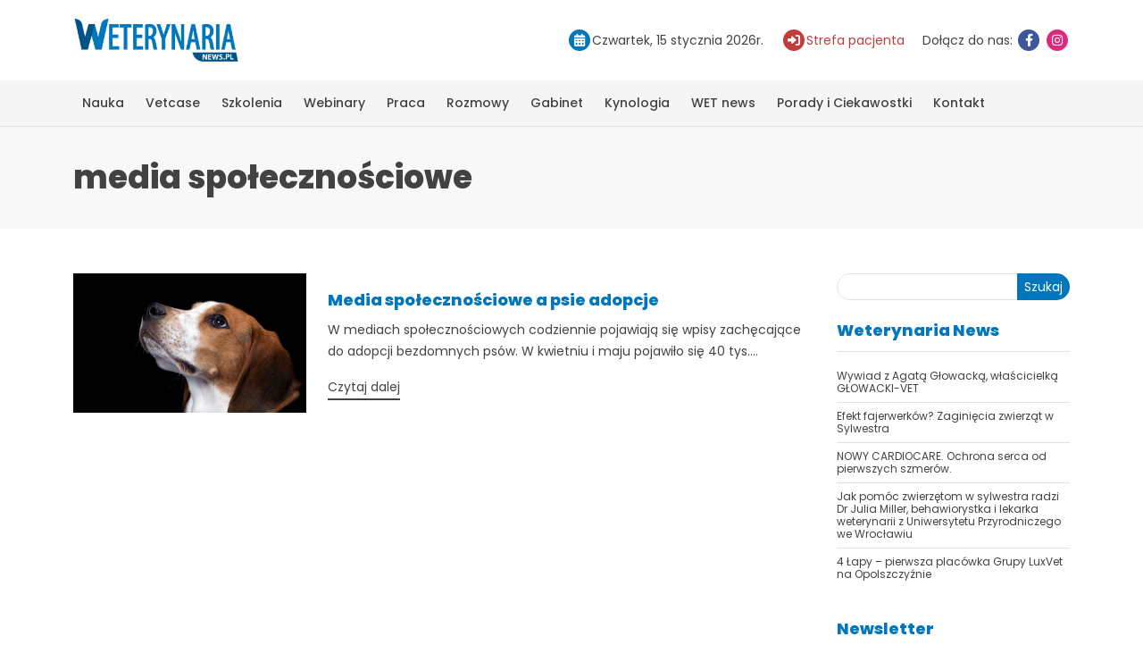

--- FILE ---
content_type: text/html; charset=UTF-8
request_url: https://weterynarianews.pl/tag/media-spolecznosciowe/
body_size: 8548
content:
<!DOCTYPE html>
<html lang="pl-PL">

<head>
    <!--META-->
    <meta http-equiv="Content-Type" content="text/html; charset=utf-8" />
    <meta http-equiv="X-UA-Compatible" content="IE=edge">
    <meta charset="utf-8">
    <meta name="viewport" content="width=device-width, initial-scale=1, shrink-to-fit=no">
    <link rel="profile" href="http://gmpg.org/xfn/11">
    <meta name='robots' content='noindex, follow' />
	<style>img:is([sizes="auto" i], [sizes^="auto," i]) { contain-intrinsic-size: 3000px 1500px }</style>
	
	<!-- This site is optimized with the Yoast SEO plugin v25.1 - https://yoast.com/wordpress/plugins/seo/ -->
	<title>media społecznościowe - Weterynaria NEWS</title>
	<meta property="og:locale" content="pl_PL" />
	<meta property="og:type" content="article" />
	<meta property="og:title" content="media społecznościowe - Weterynaria NEWS" />
	<meta property="og:url" content="https://weterynarianews.pl/tag/media-spolecznosciowe/" />
	<meta property="og:site_name" content="Weterynaria NEWS" />
	<meta property="og:image" content="https://weterynarianews.pl/wp-content/uploads/2023/03/weterynarianews.png" />
	<meta property="og:image:width" content="322" />
	<meta property="og:image:height" content="86" />
	<meta property="og:image:type" content="image/png" />
	<script type="application/ld+json" class="yoast-schema-graph">{"@context":"https://schema.org","@graph":[{"@type":"CollectionPage","@id":"https://weterynarianews.pl/tag/media-spolecznosciowe/","url":"https://weterynarianews.pl/tag/media-spolecznosciowe/","name":"media społecznościowe - Weterynaria NEWS","isPartOf":{"@id":"https://weterynarianews.pl/#website"},"primaryImageOfPage":{"@id":"https://weterynarianews.pl/tag/media-spolecznosciowe/#primaryimage"},"image":{"@id":"https://weterynarianews.pl/tag/media-spolecznosciowe/#primaryimage"},"thumbnailUrl":"https://weterynarianews.pl/wp-content/uploads/2014/12/shutterstock_77300755ikwp.jpg","breadcrumb":{"@id":"https://weterynarianews.pl/tag/media-spolecznosciowe/#breadcrumb"},"inLanguage":"pl-PL"},{"@type":"ImageObject","inLanguage":"pl-PL","@id":"https://weterynarianews.pl/tag/media-spolecznosciowe/#primaryimage","url":"https://weterynarianews.pl/wp-content/uploads/2014/12/shutterstock_77300755ikwp.jpg","contentUrl":"https://weterynarianews.pl/wp-content/uploads/2014/12/shutterstock_77300755ikwp.jpg","width":410,"height":245},{"@type":"BreadcrumbList","@id":"https://weterynarianews.pl/tag/media-spolecznosciowe/#breadcrumb","itemListElement":[{"@type":"ListItem","position":1,"name":"Strona główna","item":"https://weterynarianews.pl/"},{"@type":"ListItem","position":2,"name":"media społecznościowe"}]},{"@type":"WebSite","@id":"https://weterynarianews.pl/#website","url":"https://weterynarianews.pl/","name":"Weterynaria NEWS","description":"Portal branżowy","publisher":{"@id":"https://weterynarianews.pl/#organization"},"potentialAction":[{"@type":"SearchAction","target":{"@type":"EntryPoint","urlTemplate":"https://weterynarianews.pl/?s={search_term_string}"},"query-input":{"@type":"PropertyValueSpecification","valueRequired":true,"valueName":"search_term_string"}}],"inLanguage":"pl-PL"},{"@type":"Organization","@id":"https://weterynarianews.pl/#organization","name":"Weterynaria News","alternateName":"Weterynaria News","url":"https://weterynarianews.pl/","logo":{"@type":"ImageObject","inLanguage":"pl-PL","@id":"https://weterynarianews.pl/#/schema/logo/image/","url":"https://weterynarianews.pl/wp-content/uploads/2023/03/weterynarianews.png","contentUrl":"https://weterynarianews.pl/wp-content/uploads/2023/03/weterynarianews.png","width":322,"height":86,"caption":"Weterynaria News"},"image":{"@id":"https://weterynarianews.pl/#/schema/logo/image/"},"sameAs":["https://www.facebook.com/weterynarianews/","https://www.instagram.com/weterynarianews/"]}]}</script>
	<!-- / Yoast SEO plugin. -->


<link rel="icon" href="https://weterynarianews.pl/wp-content/uploads/2023/03/favicon.png" sizes="32x32" />
<link rel="icon" href="https://weterynarianews.pl/wp-content/uploads/2023/03/favicon.png" sizes="192x192" />
<link rel="apple-touch-icon" href="https://weterynarianews.pl/wp-content/uploads/2023/03/favicon.png" />
<meta name="msapplication-TileImage" content="https://weterynarianews.pl/wp-content/uploads/2023/03/favicon.png" />
    <link href="https://weterynarianews.pl/wp-content/themes/weterynaria/stylesheets/style.css?ver=1.143" rel="stylesheet">
    	<!-- Google tag (gtag.js) -->
	<script async src="https://www.googletagmanager.com/gtag/js?id=UA-51164365-1"></script>
	<script>
	  window.dataLayer = window.dataLayer || [];
	  function gtag(){dataLayer.push(arguments);}
	  gtag('js', new Date());
	  gtag('config', 'UA-51164365-1');
	</script>
    <script>!function(f,b,e,v,n,t,s){if(f.fbq)return;n=f.fbq=function(){n.callMethod?n.callMethod.apply(n,arguments):n.queue.push(arguments)};if(!f._fbq)f._fbq=n;n.push=n;n.loaded=!0;n.version='2.0';n.queue=[];t=b.createElement(e);t.async=!0;t.src=v;s=b.getElementsByTagName(e)[0];s.parentNode.insertBefore(t,s)}(window, document,'script','https://connect.facebook.net/en_US/fbevents.js');fbq('init', '408798055034299');fbq('track', 'PageView');</script>
    </head>

<body class="archive tag tag-media-spolecznosciowe tag-1044 wp-theme-weterynaria">
		<div class="professionalQuestion professionalQuestionWrapper professionalQuestionWrapper--hidden">
			<div class="professionalQuestion__modal">
				<img width="322" height="86" src="https://weterynarianews.pl/wp-content/uploads/2023/03/weterynarianews.png" class="logo" alt="" decoding="async" />				<p class="title">Czy jesteś profesjonalistą?</p>
				<p class="text-center">Niektóre treści i reklamy zawarte na tej stronie przeznaczone są wyłącznie dla profesjonalistów związanych z weterynarią</p>
				<p class="info">Przechodząc do witryny www.weterynarianews.pl zaznaczając – Tak, JESTEM PROFESJONALISTĄ oświadczam,że jestem świadoma/świadomy, iż niektóre z komunikatów reklamowych i treści na stronie przeznaczone są wyłącznie dla profesjonalistów, oraz jestem osobą posiadającą wykształcenie medyczne lub jestem przedsiębiorcą zainteresowanym ofertą w ramach prowadzonej działalności gospodarczej.</p>
				<p class="text-center mb-1"><button class="btn btn-default professionalQuestionConfirm">Tak, jestem profesionalistą</button></p>
				<p class="text-center"><span class="professionalQuestionDecline">Nie jestem profesionalistą</span></p>

			</div>
		</div>
    <header class="headerTop">
        <div class="container">
            <div class="row">
                <div class="logo col-12 col-md-auto">
                    <a href="https://weterynarianews.pl">
                        <img width="322" height="86" src="https://weterynarianews.pl/wp-content/uploads/2023/03/weterynarianews.png" class="logo" alt="" decoding="async" />                    </a>
                </div>
                <div class="col-12 col-md-auto">
                    <ul class="headerInfo">
                        <li>
                            <span class="iconHolder calendar"><i class="fa fa-calendar"></i></span><span>Czwartek, 15 stycznia 2026r.</span>

                        </li>
                        <li>
                            <a href="https://weterynarianews.pl/wizytowki_sp/" class="pacient"><span class="iconHolder"><i class="fa-solid fa-right-to-bracket"></i></span><span>Strefa pacjenta</span></a>
                        </li>
                        <li>
                            <span>Dołącz do nas:</span>
                            <a href="https://www.facebook.com/weterynarianews" target="_blank" title="Facebook"><span class="iconHolder facebook"><i class="fa fa-facebook"></i></span></a>
                            <a href="https://www.instagram.com/weterynarianews/" target="_blank" title="Instagram"><span class="iconHolder instagram"><i class="fa fa-instagram"></i></span></a>
                        </li>
                    </ul>
                </div>        <div class="arison-banner d-none" data-cat="billboard-header-top"></div>
                    </div>
        </div>
    </header>
    <button class="menuButton" title="Przycisk menu"><span class="icon-bar"></span><span class="icon-bar"></span><span class="icon-bar"></span></button>
    <nav class="navTop">
        <div class="container">
            <ul id="menu-menu-glowne" class="nav"><li id="menu-item-5" class="menu-item menu-item-type-taxonomy menu-item-object-category menu-item-has-children menu-item-5"><a href="https://weterynarianews.pl/kategoria/kategorie/nauka/">Nauka</a>
<ul class="sub-menu">
	<li id="menu-item-16871" class="menu-item menu-item-type-taxonomy menu-item-object-category menu-item-16871"><a href="https://weterynarianews.pl/kategoria/kategorie/nauka/anestezjologia/">Anestezjologia</a></li>
	<li id="menu-item-16846" class="menu-item menu-item-type-taxonomy menu-item-object-category menu-item-16846"><a href="https://weterynarianews.pl/kategoria/kategorie/nauka/behawioryzm/">Behawioryzm</a></li>
	<li id="menu-item-16788" class="menu-item menu-item-type-taxonomy menu-item-object-category menu-item-16788"><a href="https://weterynarianews.pl/kategoria/kategorie/nauka/chirurgia/">Chirurgia</a></li>
	<li id="menu-item-16789" class="menu-item menu-item-type-taxonomy menu-item-object-category menu-item-16789"><a href="https://weterynarianews.pl/kategoria/kategorie/nauka/dermatologia/">Dermatologia</a></li>
	<li id="menu-item-16792" class="menu-item menu-item-type-taxonomy menu-item-object-category menu-item-16792"><a href="https://weterynarianews.pl/kategoria/kategorie/nauka/duze-zwierzeta/">Duże zwierzęta</a></li>
	<li id="menu-item-16793" class="menu-item menu-item-type-taxonomy menu-item-object-category menu-item-16793"><a href="https://weterynarianews.pl/kategoria/kategorie/nauka/fizjoterapia/">Fizjoterapia</a></li>
	<li id="menu-item-16870" class="menu-item menu-item-type-taxonomy menu-item-object-category menu-item-16870"><a href="https://weterynarianews.pl/kategoria/kategorie/nauka/kardiologia/">Kardiologia</a></li>
	<li id="menu-item-16794" class="menu-item menu-item-type-taxonomy menu-item-object-category menu-item-16794"><a href="https://weterynarianews.pl/kategoria/kategorie/nauka/okulistyka/">Okulistyka</a></li>
	<li id="menu-item-16795" class="menu-item menu-item-type-taxonomy menu-item-object-category menu-item-16795"><a href="https://weterynarianews.pl/kategoria/kategorie/nauka/rozrod/">Rozród</a></li>
	<li id="menu-item-16796" class="menu-item menu-item-type-taxonomy menu-item-object-category menu-item-16796"><a href="https://weterynarianews.pl/kategoria/kategorie/nauka/stomatologia/">Stomatologia</a></li>
	<li id="menu-item-16797" class="menu-item menu-item-type-taxonomy menu-item-object-category menu-item-16797"><a href="https://weterynarianews.pl/kategoria/kategorie/nauka/zwierzeta-egzotyczne/">Zwierzęta egzotyczne</a></li>
	<li id="menu-item-16860" class="menu-item menu-item-type-taxonomy menu-item-object-category menu-item-16860"><a href="https://weterynarianews.pl/kategoria/kategorie/nauka/zywienie/">Żywienie</a></li>
	<li id="menu-item-16872" class="menu-item menu-item-type-taxonomy menu-item-object-category menu-item-16872"><a href="https://weterynarianews.pl/kategoria/kategorie/nauka/inne-nauka/">Inne</a></li>
</ul>
</li>
<li id="menu-item-13" class="menu-item menu-item-type-taxonomy menu-item-object-category menu-item-has-children menu-item-13"><a href="https://weterynarianews.pl/kategoria/kategorie/vetcase/">Vetcase</a>
<ul class="sub-menu">
	<li id="menu-item-16790" class="menu-item menu-item-type-taxonomy menu-item-object-category menu-item-16790"><a href="https://weterynarianews.pl/kategoria/kategorie/vetcase/diagnostyka-laboratoryjna/">Diagnostyka laboratoryjna</a></li>
	<li id="menu-item-16791" class="menu-item menu-item-type-taxonomy menu-item-object-category menu-item-16791"><a href="https://weterynarianews.pl/kategoria/kategorie/vetcase/diagnostyka-obrazowa/">Diagnostyka obrazowa</a></li>
</ul>
</li>
<li id="menu-item-20846" class="menu-item menu-item-type-post_type menu-item-object-page menu-item-has-children menu-item-20846"><a href="https://weterynarianews.pl/szkolenia/">Szkolenia</a>
<ul class="sub-menu">
	<li id="menu-item-16800" class="menu-item menu-item-type-taxonomy menu-item-object-category menu-item-16800"><a href="https://weterynarianews.pl/kategoria/kategorie/reportaz/relacje-z-konferencji-i-szkolen/">Relacje z konferencji i szkoleń</a></li>
</ul>
</li>
<li id="menu-item-22796" class="menu-item menu-item-type-post_type_archive menu-item-object-webinar menu-item-22796"><a href="https://weterynarianews.pl/webinar/">Webinary</a></li>
<li id="menu-item-16807" class="menu-item menu-item-type-taxonomy menu-item-object-category menu-item-16807"><a href="https://weterynarianews.pl/kategoria/ogloszenia-drobne/praca/">Praca</a></li>
<li id="menu-item-11116" class="menu-item menu-item-type-taxonomy menu-item-object-category menu-item-has-children menu-item-11116"><a href="https://weterynarianews.pl/kategoria/kategorie/rozmowy/">Rozmowy</a>
<ul class="sub-menu">
	<li id="menu-item-16809" class="menu-item menu-item-type-taxonomy menu-item-object-category menu-item-16809"><a href="https://weterynarianews.pl/kategoria/weterynaria-news/weterynarz-za-granica/">Weterynarz za granicą</a></li>
</ul>
</li>
<li id="menu-item-16862" class="menu-item menu-item-type-taxonomy menu-item-object-category menu-item-has-children menu-item-16862"><a href="https://weterynarianews.pl/kategoria/weterynaria-news/gabinet/">Gabinet</a>
<ul class="sub-menu">
	<li id="menu-item-16861" class="menu-item menu-item-type-taxonomy menu-item-object-category menu-item-16861"><a href="https://weterynarianews.pl/kategoria/kategorie/prawo/">Prawo</a></li>
</ul>
</li>
<li id="menu-item-14947" class="menu-item menu-item-type-taxonomy menu-item-object-category menu-item-14947"><a href="https://weterynarianews.pl/kategoria/kategorie/kynologia-kategorie/">Kynologia</a></li>
<li id="menu-item-60" class="menu-item menu-item-type-taxonomy menu-item-object-category menu-item-has-children menu-item-60"><a href="https://weterynarianews.pl/kategoria/weterynaria-news/">WET news</a>
<ul class="sub-menu">
	<li id="menu-item-16802" class="menu-item menu-item-type-taxonomy menu-item-object-category menu-item-16802"><a href="https://weterynarianews.pl/kategoria/weterynaria-news/informacje-dla-studentow/">Informacje dla studentów</a></li>
	<li id="menu-item-16803" class="menu-item menu-item-type-taxonomy menu-item-object-category menu-item-16803"><a href="https://weterynarianews.pl/kategoria/weterynaria-news/informacje-dla-technikow/">Informacje dla techników</a></li>
	<li id="menu-item-16804" class="menu-item menu-item-type-taxonomy menu-item-object-category menu-item-16804"><a href="https://weterynarianews.pl/kategoria/weterynaria-news/inspekcja-weterynaryjna/">Inspekcja weterynaryjna</a></li>
	<li id="menu-item-16805" class="menu-item menu-item-type-taxonomy menu-item-object-category menu-item-16805"><a href="https://weterynarianews.pl/kategoria/weterynaria-news/konkursy/">Konkursy</a></li>
	<li id="menu-item-16806" class="menu-item menu-item-type-taxonomy menu-item-object-category menu-item-16806"><a href="https://weterynarianews.pl/kategoria/weterynaria-news/ksiazki/">Książki</a></li>
	<li id="menu-item-16811" class="menu-item menu-item-type-taxonomy menu-item-object-category menu-item-16811"><a href="https://weterynarianews.pl/kategoria/weterynaria-news/przeglad-sprzetu-i-preparatow/">Przegląd sprzętu i preparatów</a></li>
	<li id="menu-item-16847" class="menu-item menu-item-type-taxonomy menu-item-object-category menu-item-16847"><a href="https://weterynarianews.pl/kategoria/wydarzenia/zapowiedzi/">Zapowiedzi</a></li>
</ul>
</li>
<li id="menu-item-18985" class="menu-item menu-item-type-taxonomy menu-item-object-category menu-item-has-children menu-item-18985"><a href="https://weterynarianews.pl/kategoria/porady-i-ciekawostki/">Porady i Ciekawostki</a>
<ul class="sub-menu">
	<li id="menu-item-19001" class="menu-item menu-item-type-taxonomy menu-item-object-category menu-item-19001"><a href="https://weterynarianews.pl/kategoria/porady-i-ciekawostki/psy/">Psy</a></li>
	<li id="menu-item-18999" class="menu-item menu-item-type-taxonomy menu-item-object-category menu-item-18999"><a href="https://weterynarianews.pl/kategoria/porady-i-ciekawostki/koty/">Koty</a></li>
	<li id="menu-item-19000" class="menu-item menu-item-type-taxonomy menu-item-object-category menu-item-19000"><a href="https://weterynarianews.pl/kategoria/porady-i-ciekawostki/kroliki/">Króliki</a></li>
	<li id="menu-item-19344" class="menu-item menu-item-type-taxonomy menu-item-object-category menu-item-19344"><a href="https://weterynarianews.pl/kategoria/porady-i-ciekawostki/chomiki/">Chomiki</a></li>
	<li id="menu-item-19346" class="menu-item menu-item-type-taxonomy menu-item-object-category menu-item-19346"><a href="https://weterynarianews.pl/kategoria/porady-i-ciekawostki/swinki-morskie/">Świnki morskie</a></li>
	<li id="menu-item-19345" class="menu-item menu-item-type-taxonomy menu-item-object-category menu-item-19345"><a href="https://weterynarianews.pl/kategoria/porady-i-ciekawostki/zaslyszane-w-sieci/">Zasłyszane w sieci</a></li>
</ul>
</li>
<li id="menu-item-74" class="menu-item menu-item-type-post_type menu-item-object-page menu-item-74"><a href="https://weterynarianews.pl/kontakt/">Kontakt</a></li>
</ul>        </div>
    </nav><div id="main">
    <div class="pageHeader">
        <div class="container">
            <h1>media społecznościowe</h1>
                    </div>
    </div>
    <div class="container box">
        <div class="row">
            <div class="col-12 col-md-9">
                            <div class="newsItem row align-items-center">
                        <div class="col-12 col-md-4">
                            <a href="https://weterynarianews.pl/media-spolecznosciowe-psie-adopcje/" class="newsItem__thumbnail">
                                <span class="imageBox"><img width="410" height="245" src="https://weterynarianews.pl/wp-content/uploads/2014/12/shutterstock_77300755ikwp.jpg" class="" alt="" decoding="async" fetchpriority="high" srcset="https://weterynarianews.pl/wp-content/uploads/2014/12/shutterstock_77300755ikwp.jpg 410w, https://weterynarianews.pl/wp-content/uploads/2014/12/shutterstock_77300755ikwp-400x239.jpg 400w" sizes="(max-width: 410px) 100vw, 410px" /></span>
                            </a>
                        </div>
                        <div class="col-12 col-md-8">
                            <h3 class="newsItem__title"><a href="https://weterynarianews.pl/media-spolecznosciowe-psie-adopcje/">Media społecznościowe a psie adopcje</a></h3>
                            <p>W mediach społecznościowych codziennie pojawiają się wpisy zachęcające do adopcji bezdomnych psów. W kwietniu i maju pojawiło się 40 tys....</p>
                            <a href="https://weterynarianews.pl/media-spolecznosciowe-psie-adopcje/" class="viewMore">Czytaj dalej</a>
                        </div>
                    </div>
                                <div class="pagination">
                                    </div>
                            </div>
            <div class="col-12 col-md-3 sidebar"><div id="block-2" class="sidebar-widget widget_block"></div><div id="block-3" class="sidebar-widget widget_block widget_search"><form role="search" method="get" action="https://weterynarianews.pl/" class="wp-block-search__button-outside wp-block-search__text-button wp-block-search"    ><label class="wp-block-search__label" for="wp-block-search__input-1" >Szukaj</label><div class="wp-block-search__inside-wrapper "  style="width: 100%"><input class="wp-block-search__input" id="wp-block-search__input-1" placeholder="" value="" type="search" name="s" required /><button aria-label="Szukaj" class="wp-block-search__button wp-element-button" type="submit" >Szukaj</button></div></form></div><div id="block-4" class="sidebar-widget widget_block"></div><div id="block-5" class="sidebar-widget widget_block">
<h3 class="wp-block-heading">Weterynaria News</h3>
</div><div id="block-6" class="sidebar-widget widget_block widget_recent_entries"><ul class="wp-block-latest-posts__list wp-block-latest-posts"><li><a class="wp-block-latest-posts__post-title" href="https://weterynarianews.pl/wywiad-z-agata-glowacka-wlascicielka-glowacki-vet/">Wywiad z Agatą Głowacką, właścicielką GŁOWACKI-VET</a></li>
<li><a class="wp-block-latest-posts__post-title" href="https://weterynarianews.pl/efekt-fajerwerkow-zaginiecia-zwierzat-w-sylwestra/">Efekt fajerwerków? Zaginięcia zwierząt w Sylwestra</a></li>
<li><a class="wp-block-latest-posts__post-title" href="https://weterynarianews.pl/nowy-cardiocare-ochrona-serca-od-pierwszych-szmerow/">NOWY CARDIOCARE. Ochrona serca od pierwszych szmerów.</a></li>
<li><a class="wp-block-latest-posts__post-title" href="https://weterynarianews.pl/jak-pomoc-zwierzetom-w-sylwestra-radzi-dr-julia-miller-behawiorystka-i-lekarka-weterynarii-z-uniwersytetu-przyrodniczego-we-wroclawiu/">Jak pomóc zwierzętom w sylwestra radzi  Dr Julia Miller, behawiorystka i lekarka weterynarii z Uniwersytetu Przyrodniczego we Wrocławiu</a></li>
<li><a class="wp-block-latest-posts__post-title" href="https://weterynarianews.pl/4-lapy-pierwsza-placowka-grupy-luxvet-na-opolszczyznie/">4 Łapy &#8211; pierwsza placówka Grupy LuxVet na Opolszczyźnie</a></li>
</ul></div><div id="block-9" class="sidebar-widget widget_block"></div><div id="block-8" class="sidebar-widget widget_block"><p><div class="newsletterWidget">
    <h3>Newsletter</h3>
    <div class="arison-field arison-field-email"><input class="modal-email" type="email" name="ne" placeholder="Adres E-Mail" required=""></div>
    <a href="#" class="newsletter-submit" data-toggle="modal" data-target="#modalSubscriptionForm">Zapisz się</a><br><br>
</div></p>
</div><div id="block-11" class="sidebar-widget widget_block">        <div class="arison-banner d-none" data-cat="sidebar2-300x250"></div>
        </div></div>
        </div>
    </div>
</div>
<div class="container logoSlider__wrapper">
    <h2>Nasi klienci</h2>
    <div class="logoSlider">
                    <a class="item" href="https://www.vet-agro.pl/">
                <img width="600" height="167" src="https://weterynarianews.pl/wp-content/uploads/2015/03/logo-vet-agro-600x167.jpg" class="logo" alt="" decoding="async" loading="lazy" srcset="https://weterynarianews.pl/wp-content/uploads/2015/03/logo-vet-agro-600x167.jpg 600w, https://weterynarianews.pl/wp-content/uploads/2015/03/logo-vet-agro-400x111.jpg 400w, https://weterynarianews.pl/wp-content/uploads/2015/03/logo-vet-agro.jpg 648w" sizes="auto, (max-width: 600px) 100vw, 600px" />            </a>
                    <a class="item" href="http://fizjoterapia-wet.pl/">
                <img width="409" height="239" src="https://weterynarianews.pl/wp-content/uploads/2019/01/eie.jpg" class="logo" alt="" decoding="async" loading="lazy" srcset="https://weterynarianews.pl/wp-content/uploads/2019/01/eie.jpg 409w, https://weterynarianews.pl/wp-content/uploads/2019/01/eie-400x234.jpg 400w" sizes="auto, (max-width: 409px) 100vw, 409px" />            </a>
                    <a class="item" href="https://www.zoetis.com">
                <img width="341" height="200" src="https://weterynarianews.pl/wp-content/uploads/2016/06/zoetis.jpg" class="logo" alt="" decoding="async" loading="lazy" />            </a>
                    <a class="item" href="https://vetexpert.pl/">
                <img width="283" height="200" src="https://weterynarianews.pl/wp-content/uploads/2016/06/vetexpert.jpg" class="logo" alt="" decoding="async" loading="lazy" />            </a>
                    <a class="item" href="https://www.boehringer-ingelheim.pl/">
                <img width="600" height="182" src="https://weterynarianews.pl/wp-content/uploads/2022/10/bi_logo_blue-600x182.png" class="logo" alt="" decoding="async" loading="lazy" srcset="https://weterynarianews.pl/wp-content/uploads/2022/10/bi_logo_blue-600x182.png 600w, https://weterynarianews.pl/wp-content/uploads/2022/10/bi_logo_blue-768x233.png 768w, https://weterynarianews.pl/wp-content/uploads/2022/10/bi_logo_blue-800x242.png 800w, https://weterynarianews.pl/wp-content/uploads/2022/10/bi_logo_blue-400x121.png 400w, https://weterynarianews.pl/wp-content/uploads/2022/10/bi_logo_blue.png 1195w" sizes="auto, (max-width: 600px) 100vw, 600px" />            </a>
                    <a class="item" href="https://www.orionvet.pl/">
                <img width="549" height="200" src="https://weterynarianews.pl/wp-content/uploads/2016/06/orion_pharma.jpg" class="logo" alt="" decoding="async" loading="lazy" srcset="https://weterynarianews.pl/wp-content/uploads/2016/06/orion_pharma.jpg 549w, https://weterynarianews.pl/wp-content/uploads/2016/06/orion_pharma-400x146.jpg 400w" sizes="auto, (max-width: 549px) 100vw, 549px" />            </a>
                    <a class="item" href="https://www.krkapolska.pl/pl/">
                <img width="600" height="180" src="https://weterynarianews.pl/wp-content/uploads/2016/06/krka_logo.svg-600x180.jpg" class="logo" alt="" decoding="async" loading="lazy" srcset="https://weterynarianews.pl/wp-content/uploads/2016/06/krka_logo.svg-600x180.jpg 600w, https://weterynarianews.pl/wp-content/uploads/2016/06/krka_logo.svg-400x120.jpg 400w, https://weterynarianews.pl/wp-content/uploads/2016/06/krka_logo.svg.jpg 667w" sizes="auto, (max-width: 600px) 100vw, 600px" />            </a>
                    <a class="item" href="https://weterynaria.bayer.com.pl/">
                <img width="592" height="200" src="https://weterynarianews.pl/wp-content/uploads/2016/06/bayer.jpg" class="logo" alt="" decoding="async" loading="lazy" srcset="https://weterynarianews.pl/wp-content/uploads/2016/06/bayer.jpg 592w, https://weterynarianews.pl/wp-content/uploads/2016/06/bayer-400x135.jpg 400w" sizes="auto, (max-width: 592px) 100vw, 592px" />            </a>
                    <a class="item" href="https://laserywweterynarii.pl/">
                <img width="564" height="193" src="https://weterynarianews.pl/wp-content/uploads/2014/06/logo_promora2.jpg" class="logo" alt="" decoding="async" loading="lazy" srcset="https://weterynarianews.pl/wp-content/uploads/2014/06/logo_promora2.jpg 564w, https://weterynarianews.pl/wp-content/uploads/2014/06/logo_promora2-400x137.jpg 400w" sizes="auto, (max-width: 564px) 100vw, 564px" />            </a>
                    <a class="item" href="https://www.laserforvets.co.uk/">
                <img width="142" height="170" src="https://weterynarianews.pl/wp-content/uploads/2014/06/rj_logo_02.jpg" class="logo" alt="" decoding="async" loading="lazy" />            </a>
                    <a class="item" href="https://www.metrum.com.pl/">
                <img width="600" height="113" src="https://weterynarianews.pl/wp-content/uploads/2014/07/metrum-cryoflex-600x113.jpg" class="logo" alt="" decoding="async" loading="lazy" srcset="https://weterynarianews.pl/wp-content/uploads/2014/07/metrum-cryoflex-600x113.jpg 600w, https://weterynarianews.pl/wp-content/uploads/2014/07/metrum-cryoflex-768x144.jpg 768w, https://weterynarianews.pl/wp-content/uploads/2014/07/metrum-cryoflex-400x75.jpg 400w, https://weterynarianews.pl/wp-content/uploads/2014/07/metrum-cryoflex.jpg 799w" sizes="auto, (max-width: 600px) 100vw, 600px" />            </a>
                    <a class="item" href="https://sonomed.com.pl">
                <img width="275" height="90" src="https://weterynarianews.pl/wp-content/uploads/2014/10/sonotm.jpg" class="logo" alt="" decoding="async" loading="lazy" />            </a>
                    <a class="item" href="https://www.medivetcon.pl">
                <img width="303" height="140" src="https://weterynarianews.pl/wp-content/uploads/2014/11/medivetcon.jpg" class="logo" alt="" decoding="async" loading="lazy" />            </a>
                    <a class="item" href="https://www.bozita.com">
                <img width="282" height="130" src="https://weterynarianews.pl/wp-content/uploads/2014/12/bozita.jpg" class="logo" alt="" decoding="async" loading="lazy" />            </a>
                    <a class="item" href="https://www.eqlab.pl/">
                <img width="141" height="200" src="https://weterynarianews.pl/wp-content/uploads/2014/12/eqlab_2.jpg" class="logo" alt="" decoding="async" loading="lazy" />            </a>
                    <a class="item" href="https://www.moderelectro.pl/">
                <img width="500" height="200" src="https://weterynarianews.pl/wp-content/uploads/2014/12/moder-electro.jpg" class="logo" alt="" decoding="async" loading="lazy" srcset="https://weterynarianews.pl/wp-content/uploads/2014/12/moder-electro.jpg 500w, https://weterynarianews.pl/wp-content/uploads/2014/12/moder-electro-400x160.jpg 400w" sizes="auto, (max-width: 500px) 100vw, 500px" />            </a>
                    <a class="item" href="https://perfectvet.pl">
                <img width="473" height="180" src="https://weterynarianews.pl/wp-content/uploads/2015/01/logo-nasi-klienci.jpg" class="logo" alt="" decoding="async" loading="lazy" srcset="https://weterynarianews.pl/wp-content/uploads/2015/01/logo-nasi-klienci.jpg 473w, https://weterynarianews.pl/wp-content/uploads/2015/01/logo-nasi-klienci-400x152.jpg 400w" sizes="auto, (max-width: 473px) 100vw, 473px" />            </a>
                    <a class="item" href="https://www.scanvet.pl/">
                <img width="379" height="180" src="https://weterynarianews.pl/wp-content/uploads/2015/03/logo-scanvet_male_kolor.jpg" class="logo" alt="" decoding="async" loading="lazy" />            </a>
                    <a class="item" href="https://www.vetoquinol.pl/pl.html?no_cache=1">
                <img width="456" height="180" src="https://weterynarianews.pl/wp-content/uploads/2015/03/logo-vql-a-sign-of-passion-20131.jpg" class="logo" alt="" decoding="async" loading="lazy" srcset="https://weterynarianews.pl/wp-content/uploads/2015/03/logo-vql-a-sign-of-passion-20131.jpg 456w, https://weterynarianews.pl/wp-content/uploads/2015/03/logo-vql-a-sign-of-passion-20131-400x158.jpg 400w" sizes="auto, (max-width: 456px) 100vw, 456px" />            </a>
                    <a class="item" href="https://www.vetexpert.pl/">
                <img width="229" height="100" src="https://weterynarianews.pl/wp-content/uploads/2015/04/vetekspert.jpg" class="logo" alt="" decoding="async" loading="lazy" />            </a>
                    <a class="item" href="https://www.horiba.com/pl/medical/">
                <img width="305" height="100" src="https://weterynarianews.pl/wp-content/uploads/2015/04/ax.jpg" class="logo" alt="" decoding="async" loading="lazy" />            </a>
                    <a class="item" href="https://www.royal-canin.pl/">
                <img width="594" height="180" src="https://weterynarianews.pl/wp-content/uploads/2015/04/royal-canin.jpg" class="logo" alt="" decoding="async" loading="lazy" srcset="https://weterynarianews.pl/wp-content/uploads/2015/04/royal-canin.jpg 594w, https://weterynarianews.pl/wp-content/uploads/2015/04/royal-canin-400x121.jpg 400w" sizes="auto, (max-width: 594px) 100vw, 594px" />            </a>
                    <a class="item" href="https://www.polrentgen.pl/">
                <img width="600" height="120" src="https://weterynarianews.pl/wp-content/uploads/2015/05/logo_polrentgen_10cm-600x120.jpg" class="logo" alt="" decoding="async" loading="lazy" srcset="https://weterynarianews.pl/wp-content/uploads/2015/05/logo_polrentgen_10cm-600x120.jpg 600w, https://weterynarianews.pl/wp-content/uploads/2015/05/logo_polrentgen_10cm-400x80.jpg 400w, https://weterynarianews.pl/wp-content/uploads/2015/05/logo_polrentgen_10cm.jpg 720w" sizes="auto, (max-width: 600px) 100vw, 600px" />            </a>
                    <a class="item" href="https://www.cormay.pl/">
                <img width="200" height="200" src="https://weterynarianews.pl/wp-content/uploads/2015/05/cormay.png" class="logo" alt="" decoding="async" loading="lazy" />            </a>
                    <a class="item" href="https://www.msd-animal-health.pl/">
                <img width="385" height="159" src="https://weterynarianews.pl/wp-content/uploads/2015/06/msd-ah-logoo.jpg" class="logo" alt="" decoding="async" loading="lazy" />            </a>
                    <a class="item" href="https://www.med4animals.com/">
                <img width="379" height="180" src="https://weterynarianews.pl/wp-content/uploads/2015/06/med4animalsorangealpha.jpg" class="logo" alt="" decoding="async" loading="lazy" />            </a>
                    <a class="item" href="https://www.vetdiagnoza.pl/">
                <img width="311" height="180" src="https://weterynarianews.pl/wp-content/uploads/2015/06/logo-1.jpg" class="logo" alt="" decoding="async" loading="lazy" />            </a>
                    <a class="item" href="https://www.mkj-vet.pl/">
                <img width="439" height="90" src="https://weterynarianews.pl/wp-content/uploads/2015/07/mkj-radiologia-logo.jpg" class="logo" alt="" decoding="async" loading="lazy" srcset="https://weterynarianews.pl/wp-content/uploads/2015/07/mkj-radiologia-logo.jpg 439w, https://weterynarianews.pl/wp-content/uploads/2015/07/mkj-radiologia-logo-400x82.jpg 400w" sizes="auto, (max-width: 439px) 100vw, 439px" />            </a>
                    <a class="item" href="https://www.mastervet.pl">
                <img width="324" height="90" src="https://weterynarianews.pl/wp-content/uploads/2016/02/master-vet-logo.jpg" class="logo" alt="" decoding="async" loading="lazy" />            </a>
                    <a class="item" href="http://www.vetbooks.pl/">
                <img width="208" height="150" src="https://weterynarianews.pl/wp-content/uploads/2014/04/logo_vet.jpg" class="logo" alt="" decoding="async" loading="lazy" />            </a>
                    <a class="item" href="http://www.vetstudycentre.com/">
                <img width="270" height="147" src="https://weterynarianews.pl/wp-content/uploads/2014/04/vetstudycentre.jpg" class="logo" alt="" decoding="async" loading="lazy" />            </a>
                    <a class="item" href="https://kikgel.com.pl/">
                <img width="346" height="150" src="https://weterynarianews.pl/wp-content/uploads/2014/04/logo-2.jpg" class="logo" alt="" decoding="async" loading="lazy" />            </a>
                    <a class="item" href="https://wet.astar.pl/">
                <img width="300" height="85" src="https://weterynarianews.pl/wp-content/uploads/2014/04/logo-astar.weterynaria.jpg" class="logo" alt="" decoding="async" loading="lazy" />            </a>
                    <a class="item" href="https://www.grandefinale.pl/">
                <img width="200" height="110" src="https://weterynarianews.pl/wp-content/uploads/2014/05/logo-black.jpg" class="logo" alt="" decoding="async" loading="lazy" />            </a>
                    <a class="item" href="https://www.draminski.pl/">
                <img width="600" height="146" src="https://weterynarianews.pl/wp-content/uploads/2014/05/black-600x146.jpg" class="logo" alt="" decoding="async" loading="lazy" srcset="https://weterynarianews.pl/wp-content/uploads/2014/05/black-600x146.jpg 600w, https://weterynarianews.pl/wp-content/uploads/2014/05/black-768x186.jpg 768w, https://weterynarianews.pl/wp-content/uploads/2014/05/black-800x194.jpg 800w, https://weterynarianews.pl/wp-content/uploads/2014/05/black-400x97.jpg 400w, https://weterynarianews.pl/wp-content/uploads/2014/05/black.jpg 1182w" sizes="auto, (max-width: 600px) 100vw, 600px" />            </a>
                    <a class="item" href="https://www.echoson.com.pl/">
                <img width="600" height="128" src="https://weterynarianews.pl/wp-content/uploads/2014/05/logo-echoson_ultrasonografy_od1993-600x128.jpg" class="logo" alt="" decoding="async" loading="lazy" srcset="https://weterynarianews.pl/wp-content/uploads/2014/05/logo-echoson_ultrasonografy_od1993-600x128.jpg 600w, https://weterynarianews.pl/wp-content/uploads/2014/05/logo-echoson_ultrasonografy_od1993-768x164.jpg 768w, https://weterynarianews.pl/wp-content/uploads/2014/05/logo-echoson_ultrasonografy_od1993-400x86.jpg 400w, https://weterynarianews.pl/wp-content/uploads/2014/05/logo-echoson_ultrasonografy_od1993.jpg 800w" sizes="auto, (max-width: 600px) 100vw, 600px" />            </a>
            </div>
</div>
<section class="footer">
    <div class="container">
                <div class="row justify-content-between">
            <div class="col-12 col-md-auto"><div class="menu-menu-w-stopce-container"><ul id="menu-menu-w-stopce" class="menu"><li id="menu-item-17640" class="menu-item menu-item-type-post_type menu-item-object-page menu-item-17640"><a href="https://weterynarianews.pl/kontakt/">Kontakt</a></li>
<li id="menu-item-18625" class="menu-item menu-item-type-post_type menu-item-object-page menu-item-privacy-policy menu-item-18625"><a rel="privacy-policy" href="https://weterynarianews.pl/polityka-prywatnosci/">Polityka Prywatności</a></li>
</ul></div></div>
            <div class="col-12 col-md-auto">
                <p class="copyright">Copyright <i class="fa fa-copyright" aria-hidden="true"></i> 2026 weterynarianews.pl</p>
            </div>
        </div>
    </div>
</section>
<script type="text/javascript">
var home_url = 'https://weterynarianews.pl/';
var ajax_url = 'https://weterynarianews.pl/wp-admin/admin-ajax.php';
</script>
<script src="https://weterynarianews.pl/wp-content/themes/weterynaria/js/jquery-3.6.1.min.js"></script>
<script src="https://weterynarianews.pl/wp-content/themes/weterynaria/js/scripts.min.js?ver=1.143"></script>
    <div class="modal fade" id="modalSubscriptionForm" tabindex="-1" role="dialog" aria-labelledby="myModalLabel" aria-hidden="true">
        <div class="modal-dialog" role="document">
            <div class="modal-content">
                <div class="loading hidden"><svg xmlns="http://www.w3.org/2000/svg" width="300px" height="300px" viewBox="0 0 24 24" fill="none">
            <path d="M20.0001 12C20.0001 13.3811 19.6425 14.7386 18.9623 15.9405C18.282 17.1424 17.3022 18.1477 16.1182 18.8587C14.9341 19.5696 13.5862 19.9619 12.2056 19.9974C10.825 20.0328 9.45873 19.7103 8.23975 19.0612" stroke-width="3.55556" stroke-linecap="round"></path>
        </svg></div>
                <div class="modal-header">
                    <button type="button" class="close" data-dismiss="modal" aria-label="Close">
                        <span aria-hidden="true">&times;</span>
                    </button>
                    <h2 class="newsletter-modal-title">Newsletter</h2>
                </div>
                <div class="modal-mainContent">
                    <div class="form">
                        <div class="arison-field arison-field-email"><input class="arison-email" placeholder="Adres E-Mail" type="email" name="email" required=""></div>
                        <div id="clause" class="newsletter-subscribe-popup__clause">
                            <div>Aby otrzymywać od nas newsletter – prosimy podaj swój adres e-mail. Podanie go jest dobrowolne, ale jeśli tego nie zrobisz, otrzymywanie newslettera nie będzie możliwe. Podany przez Ciebie adres e-mail może stanowić Twoje dane osobowe (np. jeżeli zawiera Twoje imię i nazwisko). W takim wypadku administratorem Twoich danych osobowych jest Arison Arkadiusz Pilarski (ul. Karliczka 39/6, 40-489); e-mail: redakcja@weterynarianews.pl Twoje dane osobowe przetwarzamy w celach marketingowych Arison Arkadiusz Pilarski i naszych potencjalnych partnerów – aby wysyłać do Ciebie mailem informacje o nowych produktach w branży, organizowanych szkoleniach itp. Warunki świadczenia usługi Newsletter, która dotyczy Arison Arkadiusz Pilarski oraz jej partnerów, znajdują się w <a href="https://weterynarianews.pl/polityka-prywatnosci/">Regulaminie Usługi Newsletter</a>.</div>
                        </div>
                        <p><strong>Kod autoryzacyjny:</strong></p>
                        <div class="captcha">
                            <script>var captchaUrl = "https://weterynarianews.pl/wp-content/plugins/arison-newsletter/captcha.php";</script>
                            <div class="captcha__image">
                                <span style="width: 130px; height: 50px; background-color: #f5f5f5; display: block;"></span>
                            </div>
                            <div class="arison-field arison-field-captcha">
                                <input class="arison-captcha" placeholder="Captcha" type="text" name="captcha" required="">
                            </div>
                        </div>
                        <div class="arison-field arison-field-button"><input class="arison-submit" type="submit" value="Zapisz się"></div>
                        <p class="newsletter-error d-none mb-0 mt-2"></p>
                    </div>
                    <div class="response d-none mb-3">
                        <div class="response--content mb-3"></div>
                        <button type="button" class="btn btn-default" data-dismiss="modal">Zamknij</button>
                    </div>
                </div>
            </div>
        </div>
    </div>
    <script type="speculationrules">
{"prefetch":[{"source":"document","where":{"and":[{"href_matches":"\/*"},{"not":{"href_matches":["\/wp-*.php","\/wp-admin\/*","\/wp-content\/uploads\/*","\/wp-content\/*","\/wp-content\/plugins\/*","\/wp-content\/themes\/weterynaria\/*","\/*\\?(.+)"]}},{"not":{"selector_matches":"a[rel~=\"nofollow\"]"}},{"not":{"selector_matches":".no-prefetch, .no-prefetch a"}}]},"eagerness":"conservative"}]}
</script>
</body>

</html>
<!--
Performance optimized by W3 Total Cache. Learn more: https://www.boldgrid.com/w3-total-cache/


Served from: weterynarianews.pl @ 2026-01-15 08:53:19 by W3 Total Cache
-->